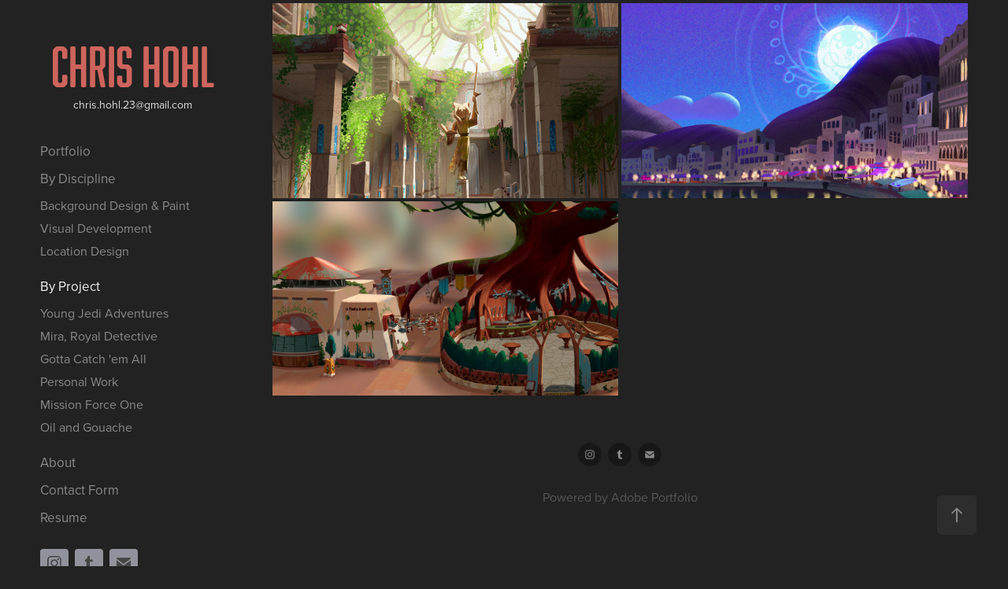

--- FILE ---
content_type: text/html; charset=utf-8
request_url: https://chrishohl.com/disciplines
body_size: 4927
content:
<!DOCTYPE HTML>
<html lang="en-US">
<head>
  <meta charset="UTF-8" />
  <meta name="viewport" content="width=device-width, initial-scale=1" />
      <meta name="keywords"  content="art,visual development,animation,illustration,chris hohl art,chris hohl,background painting,background painter,concept art,artist,concept artist,visual development artist,animation artist" />
      <meta name="description"  content="Artist in the animation industry with a focus in background painting, color and lighting keys, visual development, and environment design." />
      <meta name="twitter:card"  content="summary_large_image" />
      <meta name="twitter:site"  content="@AdobePortfolio" />
      <meta  property="og:title" content="Chris Hohl - By Discipline" />
      <meta  property="og:description" content="Artist in the animation industry with a focus in background painting, color and lighting keys, visual development, and environment design." />
      <meta  property="og:image" content="https://cdn.myportfolio.com/031cb21d145f62c92c3b4e8b787894d0/0036e1bc-41d7-4555-b01b-3400a41cd603_rwc_0x0x1280x576x1280.jpg?h=4a36d8d9a365554581fc5b39b9b3a0f3" />
        <link rel="icon" href="https://cdn.myportfolio.com/031cb21d145f62c92c3b4e8b787894d0/d3e05a13-74a5-46bf-9890-f86d820eeda6_carw_1x1x32.png?h=7c317a150871dd0c8ae11ef6af08ddda" />
      <link rel="stylesheet" href="/dist/css/main.css" type="text/css" />
      <link rel="stylesheet" href="https://cdn.myportfolio.com/031cb21d145f62c92c3b4e8b787894d0/ffbff88310bbe46890b36659b8171fbe1768380809.css?h=cfabc8088c8fcea70446fb950a4c3fec" type="text/css" />
    <link rel="canonical" href="https://chrishohl.com/disciplines" />
      <title>Chris Hohl - By Discipline</title>
    <script type="text/javascript" src="//use.typekit.net/ik/[base64].js?cb=35f77bfb8b50944859ea3d3804e7194e7a3173fb" async onload="
    try {
      window.Typekit.load();
    } catch (e) {
      console.warn('Typekit not loaded.');
    }
    "></script>
</head>
  <body class="transition-enabled">  <div class='page-background-video page-background-video-with-panel'>
  </div>
  <div class="js-responsive-nav">
    <div class="responsive-nav has-social">
      <div class="close-responsive-click-area js-close-responsive-nav">
        <div class="close-responsive-button"></div>
      </div>
          <nav data-hover-hint="nav">
      <div class="page-title">
        <a href="/portfolio" >Portfolio</a>
      </div>
              <ul class="group">
                  <li class="gallery-title"><a href="/disciplines" class="active">By Discipline</a></li>
            <li class="project-title"><a href="/background-paint" >Background Design &amp; Paint</a></li>
            <li class="project-title"><a href="/visual-development" >Visual Development</a></li>
            <li class="project-title"><a href="/location-design" >Location Design</a></li>
              </ul>
              <ul class="group">
                  <li class="gallery-title"><a href="/projects" >By Project</a></li>
            <li class="project-title"><a href="/young-jedi-adventures" >Young Jedi Adventures</a></li>
            <li class="project-title"><a href="/mira" >Mira, Royal Detective</a></li>
            <li class="project-title"><a href="/gotta-catch-em-all" >Gotta Catch 'em All</a></li>
            <li class="project-title"><a href="/personal" >Personal Work</a></li>
            <li class="project-title"><a href="/mission-force-one" >Mission Force One</a></li>
            <li class="project-title"><a href="/painting" >Oil and Gouache</a></li>
              </ul>
      <div class="page-title">
        <a href="/about" >About</a>
      </div>
      <div class="page-title">
        <a href="/contact" >Contact Form</a>
      </div>
      <div class="link-title">
        <a href="https://www.dropbox.com/scl/fi/7ntgtf451g3a62dj2ka3u/CHohlResume2025_int.pdf?rlkey=1v9r1k6l501airt58wc13dzyg&amp;st=fj4fpbjy&amp;dl=0" target="_blank">Resume</a>
      </div>
              <div class="social pf-nav-social" data-hover-hint="navSocialIcons">
                <ul>
                        <li>
                          <a href="https://www.instagram.com/hohlster/" target="_blank">
                            <svg version="1.1" id="Layer_1" xmlns="http://www.w3.org/2000/svg" xmlns:xlink="http://www.w3.org/1999/xlink" viewBox="0 0 30 24" style="enable-background:new 0 0 30 24;" xml:space="preserve" class="icon">
                            <g>
                              <path d="M15,5.4c2.1,0,2.4,0,3.2,0c0.8,0,1.2,0.2,1.5,0.3c0.4,0.1,0.6,0.3,0.9,0.6c0.3,0.3,0.5,0.5,0.6,0.9
                                c0.1,0.3,0.2,0.7,0.3,1.5c0,0.8,0,1.1,0,3.2s0,2.4,0,3.2c0,0.8-0.2,1.2-0.3,1.5c-0.1,0.4-0.3,0.6-0.6,0.9c-0.3,0.3-0.5,0.5-0.9,0.6
                                c-0.3,0.1-0.7,0.2-1.5,0.3c-0.8,0-1.1,0-3.2,0s-2.4,0-3.2,0c-0.8,0-1.2-0.2-1.5-0.3c-0.4-0.1-0.6-0.3-0.9-0.6
                                c-0.3-0.3-0.5-0.5-0.6-0.9c-0.1-0.3-0.2-0.7-0.3-1.5c0-0.8,0-1.1,0-3.2s0-2.4,0-3.2c0-0.8,0.2-1.2,0.3-1.5c0.1-0.4,0.3-0.6,0.6-0.9
                                c0.3-0.3,0.5-0.5,0.9-0.6c0.3-0.1,0.7-0.2,1.5-0.3C12.6,5.4,12.9,5.4,15,5.4 M15,4c-2.2,0-2.4,0-3.3,0c-0.9,0-1.4,0.2-1.9,0.4
                                c-0.5,0.2-1,0.5-1.4,0.9C7.9,5.8,7.6,6.2,7.4,6.8C7.2,7.3,7.1,7.9,7,8.7C7,9.6,7,9.8,7,12s0,2.4,0,3.3c0,0.9,0.2,1.4,0.4,1.9
                                c0.2,0.5,0.5,1,0.9,1.4c0.4,0.4,0.9,0.7,1.4,0.9c0.5,0.2,1.1,0.3,1.9,0.4c0.9,0,1.1,0,3.3,0s2.4,0,3.3,0c0.9,0,1.4-0.2,1.9-0.4
                                c0.5-0.2,1-0.5,1.4-0.9c0.4-0.4,0.7-0.9,0.9-1.4c0.2-0.5,0.3-1.1,0.4-1.9c0-0.9,0-1.1,0-3.3s0-2.4,0-3.3c0-0.9-0.2-1.4-0.4-1.9
                                c-0.2-0.5-0.5-1-0.9-1.4c-0.4-0.4-0.9-0.7-1.4-0.9c-0.5-0.2-1.1-0.3-1.9-0.4C17.4,4,17.2,4,15,4L15,4L15,4z"/>
                              <path d="M15,7.9c-2.3,0-4.1,1.8-4.1,4.1s1.8,4.1,4.1,4.1s4.1-1.8,4.1-4.1S17.3,7.9,15,7.9L15,7.9z M15,14.7c-1.5,0-2.7-1.2-2.7-2.7
                                c0-1.5,1.2-2.7,2.7-2.7s2.7,1.2,2.7,2.7C17.7,13.5,16.5,14.7,15,14.7L15,14.7z"/>
                              <path d="M20.2,7.7c0,0.5-0.4,1-1,1s-1-0.4-1-1s0.4-1,1-1S20.2,7.2,20.2,7.7L20.2,7.7z"/>
                            </g>
                            </svg>
                          </a>
                        </li>
                        <li>
                          <a href="http://chrishohl.tumblr.com" target="_blank">
                            <svg xmlns="http://www.w3.org/2000/svg" xmlns:xlink="http://www.w3.org/1999/xlink" version="1.1" id="Layer_1" viewBox="0 0 30 24" xml:space="preserve" class="icon"><path d="M18.74 16.78c-0.29 0.14-0.85 0.26-1.26 0.28c-1.25 0.03-1.49-0.9-1.5-1.58V10.5h3.14V8.08h-3.13V4 c0 0-2.25 0-2.29 0c-0.04 0-0.1 0.03-0.11 0.12c-0.13 1.25-0.7 3.43-3.08 4.31v2.07h1.58v5.23c0 1.8 1.3 4.3 4.7 4.3 c1.15-0.02 2.42-0.51 2.71-0.94L18.74 16.78z"/></svg>
                          </a>
                        </li>
                        <li>
                          <a href="mailto:chris.hohl.23@gmail.com">
                            <svg version="1.1" id="Layer_1" xmlns="http://www.w3.org/2000/svg" xmlns:xlink="http://www.w3.org/1999/xlink" x="0px" y="0px" viewBox="0 0 30 24" style="enable-background:new 0 0 30 24;" xml:space="preserve" class="icon">
                              <g>
                                <path d="M15,13L7.1,7.1c0-0.5,0.4-1,1-1h13.8c0.5,0,1,0.4,1,1L15,13z M15,14.8l7.9-5.9v8.1c0,0.5-0.4,1-1,1H8.1c-0.5,0-1-0.4-1-1 V8.8L15,14.8z"/>
                              </g>
                            </svg>
                          </a>
                        </li>
                </ul>
              </div>
          </nav>
    </div>
  </div>
  <div class="site-wrap cfix js-site-wrap">
    <div class="site-container">
      <div class="site-content e2e-site-content">
        <div class="sidebar-content">
          <header class="site-header">
              <div class="logo-wrap" data-hover-hint="logo">
                    <div class="logo e2e-site-logo-text logo-text  ">
    <a href="/projects" class="preserve-whitespace">Chris Hohl</a>

</div>
<div class="logo-secondary logo-secondary-text ">
    <span class="preserve-whitespace">chris.hohl.23@gmail.com</span>
</div>

              </div>
  <div class="hamburger-click-area js-hamburger">
    <div class="hamburger">
      <i></i>
      <i></i>
      <i></i>
    </div>
  </div>
          </header>
              <nav data-hover-hint="nav">
      <div class="page-title">
        <a href="/portfolio" >Portfolio</a>
      </div>
              <ul class="group">
                  <li class="gallery-title"><a href="/disciplines" class="active">By Discipline</a></li>
            <li class="project-title"><a href="/background-paint" >Background Design &amp; Paint</a></li>
            <li class="project-title"><a href="/visual-development" >Visual Development</a></li>
            <li class="project-title"><a href="/location-design" >Location Design</a></li>
              </ul>
              <ul class="group">
                  <li class="gallery-title"><a href="/projects" >By Project</a></li>
            <li class="project-title"><a href="/young-jedi-adventures" >Young Jedi Adventures</a></li>
            <li class="project-title"><a href="/mira" >Mira, Royal Detective</a></li>
            <li class="project-title"><a href="/gotta-catch-em-all" >Gotta Catch 'em All</a></li>
            <li class="project-title"><a href="/personal" >Personal Work</a></li>
            <li class="project-title"><a href="/mission-force-one" >Mission Force One</a></li>
            <li class="project-title"><a href="/painting" >Oil and Gouache</a></li>
              </ul>
      <div class="page-title">
        <a href="/about" >About</a>
      </div>
      <div class="page-title">
        <a href="/contact" >Contact Form</a>
      </div>
      <div class="link-title">
        <a href="https://www.dropbox.com/scl/fi/7ntgtf451g3a62dj2ka3u/CHohlResume2025_int.pdf?rlkey=1v9r1k6l501airt58wc13dzyg&amp;st=fj4fpbjy&amp;dl=0" target="_blank">Resume</a>
      </div>
                  <div class="social pf-nav-social" data-hover-hint="navSocialIcons">
                    <ul>
                            <li>
                              <a href="https://www.instagram.com/hohlster/" target="_blank">
                                <svg version="1.1" id="Layer_1" xmlns="http://www.w3.org/2000/svg" xmlns:xlink="http://www.w3.org/1999/xlink" viewBox="0 0 30 24" style="enable-background:new 0 0 30 24;" xml:space="preserve" class="icon">
                                <g>
                                  <path d="M15,5.4c2.1,0,2.4,0,3.2,0c0.8,0,1.2,0.2,1.5,0.3c0.4,0.1,0.6,0.3,0.9,0.6c0.3,0.3,0.5,0.5,0.6,0.9
                                    c0.1,0.3,0.2,0.7,0.3,1.5c0,0.8,0,1.1,0,3.2s0,2.4,0,3.2c0,0.8-0.2,1.2-0.3,1.5c-0.1,0.4-0.3,0.6-0.6,0.9c-0.3,0.3-0.5,0.5-0.9,0.6
                                    c-0.3,0.1-0.7,0.2-1.5,0.3c-0.8,0-1.1,0-3.2,0s-2.4,0-3.2,0c-0.8,0-1.2-0.2-1.5-0.3c-0.4-0.1-0.6-0.3-0.9-0.6
                                    c-0.3-0.3-0.5-0.5-0.6-0.9c-0.1-0.3-0.2-0.7-0.3-1.5c0-0.8,0-1.1,0-3.2s0-2.4,0-3.2c0-0.8,0.2-1.2,0.3-1.5c0.1-0.4,0.3-0.6,0.6-0.9
                                    c0.3-0.3,0.5-0.5,0.9-0.6c0.3-0.1,0.7-0.2,1.5-0.3C12.6,5.4,12.9,5.4,15,5.4 M15,4c-2.2,0-2.4,0-3.3,0c-0.9,0-1.4,0.2-1.9,0.4
                                    c-0.5,0.2-1,0.5-1.4,0.9C7.9,5.8,7.6,6.2,7.4,6.8C7.2,7.3,7.1,7.9,7,8.7C7,9.6,7,9.8,7,12s0,2.4,0,3.3c0,0.9,0.2,1.4,0.4,1.9
                                    c0.2,0.5,0.5,1,0.9,1.4c0.4,0.4,0.9,0.7,1.4,0.9c0.5,0.2,1.1,0.3,1.9,0.4c0.9,0,1.1,0,3.3,0s2.4,0,3.3,0c0.9,0,1.4-0.2,1.9-0.4
                                    c0.5-0.2,1-0.5,1.4-0.9c0.4-0.4,0.7-0.9,0.9-1.4c0.2-0.5,0.3-1.1,0.4-1.9c0-0.9,0-1.1,0-3.3s0-2.4,0-3.3c0-0.9-0.2-1.4-0.4-1.9
                                    c-0.2-0.5-0.5-1-0.9-1.4c-0.4-0.4-0.9-0.7-1.4-0.9c-0.5-0.2-1.1-0.3-1.9-0.4C17.4,4,17.2,4,15,4L15,4L15,4z"/>
                                  <path d="M15,7.9c-2.3,0-4.1,1.8-4.1,4.1s1.8,4.1,4.1,4.1s4.1-1.8,4.1-4.1S17.3,7.9,15,7.9L15,7.9z M15,14.7c-1.5,0-2.7-1.2-2.7-2.7
                                    c0-1.5,1.2-2.7,2.7-2.7s2.7,1.2,2.7,2.7C17.7,13.5,16.5,14.7,15,14.7L15,14.7z"/>
                                  <path d="M20.2,7.7c0,0.5-0.4,1-1,1s-1-0.4-1-1s0.4-1,1-1S20.2,7.2,20.2,7.7L20.2,7.7z"/>
                                </g>
                                </svg>
                              </a>
                            </li>
                            <li>
                              <a href="http://chrishohl.tumblr.com" target="_blank">
                                <svg xmlns="http://www.w3.org/2000/svg" xmlns:xlink="http://www.w3.org/1999/xlink" version="1.1" id="Layer_1" viewBox="0 0 30 24" xml:space="preserve" class="icon"><path d="M18.74 16.78c-0.29 0.14-0.85 0.26-1.26 0.28c-1.25 0.03-1.49-0.9-1.5-1.58V10.5h3.14V8.08h-3.13V4 c0 0-2.25 0-2.29 0c-0.04 0-0.1 0.03-0.11 0.12c-0.13 1.25-0.7 3.43-3.08 4.31v2.07h1.58v5.23c0 1.8 1.3 4.3 4.7 4.3 c1.15-0.02 2.42-0.51 2.71-0.94L18.74 16.78z"/></svg>
                              </a>
                            </li>
                            <li>
                              <a href="mailto:chris.hohl.23@gmail.com">
                                <svg version="1.1" id="Layer_1" xmlns="http://www.w3.org/2000/svg" xmlns:xlink="http://www.w3.org/1999/xlink" x="0px" y="0px" viewBox="0 0 30 24" style="enable-background:new 0 0 30 24;" xml:space="preserve" class="icon">
                                  <g>
                                    <path d="M15,13L7.1,7.1c0-0.5,0.4-1,1-1h13.8c0.5,0,1,0.4,1,1L15,13z M15,14.8l7.9-5.9v8.1c0,0.5-0.4,1-1,1H8.1c-0.5,0-1-0.4-1-1 V8.8L15,14.8z"/>
                                  </g>
                                </svg>
                              </a>
                            </li>
                    </ul>
                  </div>
              </nav>
        </div>
        <main>
          <section class="project-covers" data-context="page.gallery.covers">
          <a class="project-cover e2e-site-project-cover js-project-cover-touch hold-space" href="/background-paint" data-context="pages" data-identity="id:p6177250411519c44906d76160343adf8635eb6a7f86793dcf7dc5" data-hover-hint="galleryPageCover" data-hover-hint-id="p6177250411519c44906d76160343adf8635eb6a7f86793dcf7dc5">
            <div class="cover-content-container">
              <div class="cover-image-wrap">
                <div class="cover-image">
                    <div class="cover cover-normal">

            <img
              class="cover__img js-lazy"
              src="https://cdn.myportfolio.com/031cb21d145f62c92c3b4e8b787894d0/03b2025f-0f66-4a83-847a-553385409c50_rwc_0x442x1280x721x32.jpg?h=9c3831619ce8fc310f3a19038e2f72db"
              data-src="https://cdn.myportfolio.com/031cb21d145f62c92c3b4e8b787894d0/03b2025f-0f66-4a83-847a-553385409c50_rwc_0x442x1280x721x1280.jpg?h=a1b1a62b69f20245032916c1f345ebcf"
              data-srcset="https://cdn.myportfolio.com/031cb21d145f62c92c3b4e8b787894d0/03b2025f-0f66-4a83-847a-553385409c50_rwc_0x442x1280x721x640.jpg?h=ce0e5e188f1bfcbaca154f5c1be7db57 640w, https://cdn.myportfolio.com/031cb21d145f62c92c3b4e8b787894d0/03b2025f-0f66-4a83-847a-553385409c50_rwc_0x442x1280x721x1280.jpg?h=a1b1a62b69f20245032916c1f345ebcf 1280w, https://cdn.myportfolio.com/031cb21d145f62c92c3b4e8b787894d0/03b2025f-0f66-4a83-847a-553385409c50_rwc_0x442x1280x721x1280.jpg?h=a1b1a62b69f20245032916c1f345ebcf 1366w, https://cdn.myportfolio.com/031cb21d145f62c92c3b4e8b787894d0/03b2025f-0f66-4a83-847a-553385409c50_rwc_0x442x1280x721x1280.jpg?h=a1b1a62b69f20245032916c1f345ebcf 1920w, https://cdn.myportfolio.com/031cb21d145f62c92c3b4e8b787894d0/03b2025f-0f66-4a83-847a-553385409c50_rwc_0x442x1280x721x1280.jpg?h=a1b1a62b69f20245032916c1f345ebcf 2560w, https://cdn.myportfolio.com/031cb21d145f62c92c3b4e8b787894d0/03b2025f-0f66-4a83-847a-553385409c50_rwc_0x442x1280x721x1280.jpg?h=a1b1a62b69f20245032916c1f345ebcf 5120w"
              data-sizes="(max-width: 540px) 100vw, (max-width: 768px) 50vw, calc(1800px / 2)"
            >
                              </div>
                </div>
              </div>
              <div class="details-wrap">
                <div class="details">
                  <div class="details-inner">
                      <div class="title preserve-whitespace">Background Design &amp; Paint</div>
                      
                  </div>
                </div>
              </div>
            </div>
          </a>
          <a class="project-cover e2e-site-project-cover js-project-cover-touch hold-space" href="/visual-development" data-context="pages" data-identity="id:p617725715c3f87479cb83813d049b18b1f9454ae485a134376c89" data-hover-hint="galleryPageCover" data-hover-hint-id="p617725715c3f87479cb83813d049b18b1f9454ae485a134376c89">
            <div class="cover-content-container">
              <div class="cover-image-wrap">
                <div class="cover-image">
                    <div class="cover cover-normal">

            <img
              class="cover__img js-lazy"
              src="https://cdn.myportfolio.com/031cb21d145f62c92c3b4e8b787894d0/3a1c45a7-f665-4dfa-8e64-57dc16d0152f_rwc_949x74x966x544x32.jpg?h=515e4b75781d9c77984423886ea0a54e"
              data-src="https://cdn.myportfolio.com/031cb21d145f62c92c3b4e8b787894d0/3a1c45a7-f665-4dfa-8e64-57dc16d0152f_rwc_949x74x966x544x966.jpg?h=5df7f10661ecdf4583f52e90fc3d7310"
              data-srcset="https://cdn.myportfolio.com/031cb21d145f62c92c3b4e8b787894d0/3a1c45a7-f665-4dfa-8e64-57dc16d0152f_rwc_949x74x966x544x640.jpg?h=818e63e2c640d06b73f8010f79e90654 640w, https://cdn.myportfolio.com/031cb21d145f62c92c3b4e8b787894d0/3a1c45a7-f665-4dfa-8e64-57dc16d0152f_rwc_949x74x966x544x1280.jpg?h=8e9b97524a64b6583506f4fd472aa4cc 1280w, https://cdn.myportfolio.com/031cb21d145f62c92c3b4e8b787894d0/3a1c45a7-f665-4dfa-8e64-57dc16d0152f_rwc_949x74x966x544x1366.jpg?h=a359abcf5779330783600997802e7c00 1366w, https://cdn.myportfolio.com/031cb21d145f62c92c3b4e8b787894d0/3a1c45a7-f665-4dfa-8e64-57dc16d0152f_rwc_949x74x966x544x1920.jpg?h=8cf9847ba8248a80bf2a55c8527b1aab 1920w, https://cdn.myportfolio.com/031cb21d145f62c92c3b4e8b787894d0/3a1c45a7-f665-4dfa-8e64-57dc16d0152f_rwc_949x74x966x544x966.jpg?h=5df7f10661ecdf4583f52e90fc3d7310 2560w, https://cdn.myportfolio.com/031cb21d145f62c92c3b4e8b787894d0/3a1c45a7-f665-4dfa-8e64-57dc16d0152f_rwc_949x74x966x544x966.jpg?h=5df7f10661ecdf4583f52e90fc3d7310 5120w"
              data-sizes="(max-width: 540px) 100vw, (max-width: 768px) 50vw, calc(1800px / 2)"
            >
                              </div>
                </div>
              </div>
              <div class="details-wrap">
                <div class="details">
                  <div class="details-inner">
                      <div class="title preserve-whitespace">Visual Development</div>
                      
                  </div>
                </div>
              </div>
            </div>
          </a>
          <a class="project-cover e2e-site-project-cover js-project-cover-touch hold-space" href="/location-design" data-context="pages" data-identity="id:p692f8dafe68f1c8c6ccf455a3eb06a886e890b2379d5420991382" data-hover-hint="galleryPageCover" data-hover-hint-id="p692f8dafe68f1c8c6ccf455a3eb06a886e890b2379d5420991382">
            <div class="cover-content-container">
              <div class="cover-image-wrap">
                <div class="cover-image">
                    <div class="cover cover-normal">

            <img
              class="cover__img js-lazy"
              src="https://cdn.myportfolio.com/031cb21d145f62c92c3b4e8b787894d0/2190c791-9d0a-47e3-a560-f9d720081942_rwc_55x45x1104x622x32.jpg?h=0f3f1984bcc3207bb33b9d36367d652d"
              data-src="https://cdn.myportfolio.com/031cb21d145f62c92c3b4e8b787894d0/2190c791-9d0a-47e3-a560-f9d720081942_rwc_55x45x1104x622x1104.jpg?h=bacd973aa28267f0a5d536db01f2e5da"
              data-srcset="https://cdn.myportfolio.com/031cb21d145f62c92c3b4e8b787894d0/2190c791-9d0a-47e3-a560-f9d720081942_rwc_55x45x1104x622x640.jpg?h=bd03dfe10656a5e13e98c938958244ed 640w, https://cdn.myportfolio.com/031cb21d145f62c92c3b4e8b787894d0/2190c791-9d0a-47e3-a560-f9d720081942_rwc_55x45x1104x622x1280.jpg?h=4ea55c359a0a70ad0ee07c55a5c1d9d2 1280w, https://cdn.myportfolio.com/031cb21d145f62c92c3b4e8b787894d0/2190c791-9d0a-47e3-a560-f9d720081942_rwc_55x45x1104x622x1104.jpg?h=bacd973aa28267f0a5d536db01f2e5da 1366w, https://cdn.myportfolio.com/031cb21d145f62c92c3b4e8b787894d0/2190c791-9d0a-47e3-a560-f9d720081942_rwc_55x45x1104x622x1104.jpg?h=bacd973aa28267f0a5d536db01f2e5da 1920w, https://cdn.myportfolio.com/031cb21d145f62c92c3b4e8b787894d0/2190c791-9d0a-47e3-a560-f9d720081942_rwc_55x45x1104x622x1104.jpg?h=bacd973aa28267f0a5d536db01f2e5da 2560w, https://cdn.myportfolio.com/031cb21d145f62c92c3b4e8b787894d0/2190c791-9d0a-47e3-a560-f9d720081942_rwc_55x45x1104x622x1104.jpg?h=bacd973aa28267f0a5d536db01f2e5da 5120w"
              data-sizes="(max-width: 540px) 100vw, (max-width: 768px) 50vw, calc(1800px / 2)"
            >
                              </div>
                </div>
              </div>
              <div class="details-wrap">
                <div class="details">
                  <div class="details-inner">
                      <div class="title preserve-whitespace">Location Design</div>
                      
                  </div>
                </div>
              </div>
            </div>
          </a>
          </section>
              <section class="back-to-top" data-hover-hint="backToTop">
                <a href="#"><span class="arrow">&uarr;</span><span class="preserve-whitespace">Back to Top</span></a>
              </section>
              <a class="back-to-top-fixed js-back-to-top back-to-top-fixed-with-panel" data-hover-hint="backToTop" data-hover-hint-placement="top-start" href="#">
                <svg version="1.1" id="Layer_1" xmlns="http://www.w3.org/2000/svg" xmlns:xlink="http://www.w3.org/1999/xlink" x="0px" y="0px"
                 viewBox="0 0 26 26" style="enable-background:new 0 0 26 26;" xml:space="preserve" class="icon icon-back-to-top">
                <g>
                  <path d="M13.8,1.3L21.6,9c0.1,0.1,0.1,0.3,0.2,0.4c0.1,0.1,0.1,0.3,0.1,0.4s0,0.3-0.1,0.4c-0.1,0.1-0.1,0.3-0.3,0.4
                    c-0.1,0.1-0.2,0.2-0.4,0.3c-0.2,0.1-0.3,0.1-0.4,0.1c-0.1,0-0.3,0-0.4-0.1c-0.2-0.1-0.3-0.2-0.4-0.3L14.2,5l0,19.1
                    c0,0.2-0.1,0.3-0.1,0.5c0,0.1-0.1,0.3-0.3,0.4c-0.1,0.1-0.2,0.2-0.4,0.3c-0.1,0.1-0.3,0.1-0.5,0.1c-0.1,0-0.3,0-0.4-0.1
                    c-0.1-0.1-0.3-0.1-0.4-0.3c-0.1-0.1-0.2-0.2-0.3-0.4c-0.1-0.1-0.1-0.3-0.1-0.5l0-19.1l-5.7,5.7C6,10.8,5.8,10.9,5.7,11
                    c-0.1,0.1-0.3,0.1-0.4,0.1c-0.2,0-0.3,0-0.4-0.1c-0.1-0.1-0.3-0.2-0.4-0.3c-0.1-0.1-0.1-0.2-0.2-0.4C4.1,10.2,4,10.1,4.1,9.9
                    c0-0.1,0-0.3,0.1-0.4c0-0.1,0.1-0.3,0.3-0.4l7.7-7.8c0.1,0,0.2-0.1,0.2-0.1c0,0,0.1-0.1,0.2-0.1c0.1,0,0.2,0,0.2-0.1
                    c0.1,0,0.1,0,0.2,0c0,0,0.1,0,0.2,0c0.1,0,0.2,0,0.2,0.1c0.1,0,0.1,0.1,0.2,0.1C13.7,1.2,13.8,1.2,13.8,1.3z"/>
                </g>
                </svg>
              </a>
              <footer class="site-footer" data-hover-hint="footer">
                  <div class="social pf-footer-social" data-context="theme.footer" data-hover-hint="footerSocialIcons">
                    <ul>
                            <li>
                              <a href="https://www.instagram.com/hohlster/" target="_blank">
                                <svg version="1.1" id="Layer_1" xmlns="http://www.w3.org/2000/svg" xmlns:xlink="http://www.w3.org/1999/xlink" viewBox="0 0 30 24" style="enable-background:new 0 0 30 24;" xml:space="preserve" class="icon">
                                <g>
                                  <path d="M15,5.4c2.1,0,2.4,0,3.2,0c0.8,0,1.2,0.2,1.5,0.3c0.4,0.1,0.6,0.3,0.9,0.6c0.3,0.3,0.5,0.5,0.6,0.9
                                    c0.1,0.3,0.2,0.7,0.3,1.5c0,0.8,0,1.1,0,3.2s0,2.4,0,3.2c0,0.8-0.2,1.2-0.3,1.5c-0.1,0.4-0.3,0.6-0.6,0.9c-0.3,0.3-0.5,0.5-0.9,0.6
                                    c-0.3,0.1-0.7,0.2-1.5,0.3c-0.8,0-1.1,0-3.2,0s-2.4,0-3.2,0c-0.8,0-1.2-0.2-1.5-0.3c-0.4-0.1-0.6-0.3-0.9-0.6
                                    c-0.3-0.3-0.5-0.5-0.6-0.9c-0.1-0.3-0.2-0.7-0.3-1.5c0-0.8,0-1.1,0-3.2s0-2.4,0-3.2c0-0.8,0.2-1.2,0.3-1.5c0.1-0.4,0.3-0.6,0.6-0.9
                                    c0.3-0.3,0.5-0.5,0.9-0.6c0.3-0.1,0.7-0.2,1.5-0.3C12.6,5.4,12.9,5.4,15,5.4 M15,4c-2.2,0-2.4,0-3.3,0c-0.9,0-1.4,0.2-1.9,0.4
                                    c-0.5,0.2-1,0.5-1.4,0.9C7.9,5.8,7.6,6.2,7.4,6.8C7.2,7.3,7.1,7.9,7,8.7C7,9.6,7,9.8,7,12s0,2.4,0,3.3c0,0.9,0.2,1.4,0.4,1.9
                                    c0.2,0.5,0.5,1,0.9,1.4c0.4,0.4,0.9,0.7,1.4,0.9c0.5,0.2,1.1,0.3,1.9,0.4c0.9,0,1.1,0,3.3,0s2.4,0,3.3,0c0.9,0,1.4-0.2,1.9-0.4
                                    c0.5-0.2,1-0.5,1.4-0.9c0.4-0.4,0.7-0.9,0.9-1.4c0.2-0.5,0.3-1.1,0.4-1.9c0-0.9,0-1.1,0-3.3s0-2.4,0-3.3c0-0.9-0.2-1.4-0.4-1.9
                                    c-0.2-0.5-0.5-1-0.9-1.4c-0.4-0.4-0.9-0.7-1.4-0.9c-0.5-0.2-1.1-0.3-1.9-0.4C17.4,4,17.2,4,15,4L15,4L15,4z"/>
                                  <path d="M15,7.9c-2.3,0-4.1,1.8-4.1,4.1s1.8,4.1,4.1,4.1s4.1-1.8,4.1-4.1S17.3,7.9,15,7.9L15,7.9z M15,14.7c-1.5,0-2.7-1.2-2.7-2.7
                                    c0-1.5,1.2-2.7,2.7-2.7s2.7,1.2,2.7,2.7C17.7,13.5,16.5,14.7,15,14.7L15,14.7z"/>
                                  <path d="M20.2,7.7c0,0.5-0.4,1-1,1s-1-0.4-1-1s0.4-1,1-1S20.2,7.2,20.2,7.7L20.2,7.7z"/>
                                </g>
                                </svg>
                              </a>
                            </li>
                            <li>
                              <a href="http://chrishohl.tumblr.com" target="_blank">
                                <svg xmlns="http://www.w3.org/2000/svg" xmlns:xlink="http://www.w3.org/1999/xlink" version="1.1" id="Layer_1" viewBox="0 0 30 24" xml:space="preserve" class="icon"><path d="M18.74 16.78c-0.29 0.14-0.85 0.26-1.26 0.28c-1.25 0.03-1.49-0.9-1.5-1.58V10.5h3.14V8.08h-3.13V4 c0 0-2.25 0-2.29 0c-0.04 0-0.1 0.03-0.11 0.12c-0.13 1.25-0.7 3.43-3.08 4.31v2.07h1.58v5.23c0 1.8 1.3 4.3 4.7 4.3 c1.15-0.02 2.42-0.51 2.71-0.94L18.74 16.78z"/></svg>
                              </a>
                            </li>
                            <li>
                              <a href="mailto:chris.hohl.23@gmail.com">
                                <svg version="1.1" id="Layer_1" xmlns="http://www.w3.org/2000/svg" xmlns:xlink="http://www.w3.org/1999/xlink" x="0px" y="0px" viewBox="0 0 30 24" style="enable-background:new 0 0 30 24;" xml:space="preserve" class="icon">
                                  <g>
                                    <path d="M15,13L7.1,7.1c0-0.5,0.4-1,1-1h13.8c0.5,0,1,0.4,1,1L15,13z M15,14.8l7.9-5.9v8.1c0,0.5-0.4,1-1,1H8.1c-0.5,0-1-0.4-1-1 V8.8L15,14.8z"/>
                                  </g>
                                </svg>
                              </a>
                            </li>
                    </ul>
                  </div>
                <div class="footer-text">
                  Powered by <a href="http://portfolio.adobe.com" target="_blank">Adobe Portfolio</a>
                </div>
              </footer>
        </main>
      </div>
    </div>
  </div>
</body>
<script type="text/javascript">
  // fix for Safari's back/forward cache
  window.onpageshow = function(e) {
    if (e.persisted) { window.location.reload(); }
  };
</script>
  <script type="text/javascript">var __config__ = {"page_id":"p617724aedc5424409df8f3120a48583ba8ba21a5be15e39ac5d6c","theme":{"name":"jackie\/rose"},"pageTransition":true,"linkTransition":true,"disableDownload":false,"localizedValidationMessages":{"required":"This field is required","Email":"This field must be a valid email address"},"lightbox":{"enabled":true,"color":{"opacity":0.94,"hex":"#fff"}},"cookie_banner":{"enabled":false},"googleAnalytics":{"trackingCode":"G-H5VFVMLVXX","anonymization":false}};</script>
  <script type="text/javascript" src="/site/translations?cb=35f77bfb8b50944859ea3d3804e7194e7a3173fb"></script>
  <script type="text/javascript" src="/dist/js/main.js?cb=35f77bfb8b50944859ea3d3804e7194e7a3173fb"></script>
</html>
